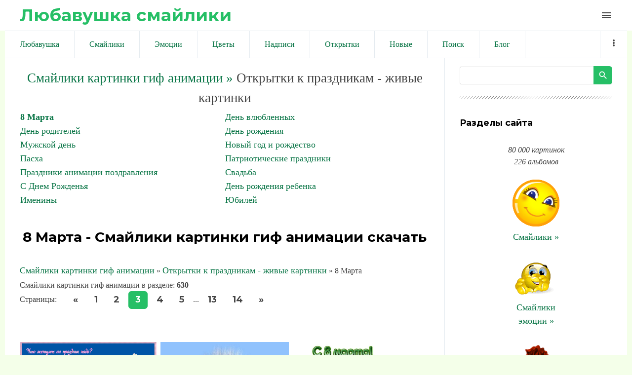

--- FILE ---
content_type: text/html; charset=UTF-8
request_url: https://liubavyshka.ru/photo/1/8_marta/47-3
body_size: 11281
content:
<!DOCTYPE html>
<html id="root">
<head>
<meta charset="utf-8">
 
 <title>Смайлики картинки гиф анимации: 8 Марта скачать</title>
 
 <meta name="viewport" content="width=device-width, initial-scale=1.0, maximum-scale=1.0, user-scalable=no"/>
 <link href="https://fonts.googleapis.com/css?family=Material+Icons|Montserrat:400,700|Roboto+Condensed:300,400,700&amp;subset=cyrillic,cyrillic-ext"
 rel="stylesheet">
 
 <link type="text/css" rel="StyleSheet" href="/.s/src/shop.css"/>
 <style>
 @font-face {
 font-family: "FontAwesome";
 font-style: normal;
 font-weight: normal;
 src: url("/.s/src/font/fontawesome-webfont.eot?#iefix&v=4.3.0") format("embedded-opentype"), url("/.s/src/font/fontawesome-webfont.woff2?v=4.3.0") format("woff2"), url("/.s/src/font/fontawesome-webfont.woff?v=4.3.0") format("woff"), url("/.s/src/font/fontawesome-webfont.ttf?v=4.3.0") format("truetype"), url("/.s/src/font/fontawesome-webfont.svg?v=4.3.0#fontawesomeregular") format("svg");
 }
 </style>
 
 <link type="text/css" rel="stylesheet" href="/_st/my.css" />
 
 

	<link rel="stylesheet" href="/.s/src/base.min.css" />
	<link rel="stylesheet" href="/.s/src/layer7.min.css" />

	<script src="/.s/src/jquery-1.12.4.min.js"></script>
	
	<script src="/.s/src/uwnd.min.js"></script>
<script>/* --- UCOZ-JS-INIT_CODE --- */
uShowLightboxPage = 0
/* --- UCOZ-JS-END --- */</script>

	<link rel="stylesheet" href="/.s/src/ulightbox/ulightbox.min.css" />
	<link rel="stylesheet" href="/.s/src/entriesList.css" />
	<link rel="stylesheet" href="/.s/src/photo.css" />
	<link rel="stylesheet" href="/.s/src/photopage.min.css" />
	<script src="/.s/src/ulightbox/ulightbox.min.js"></script>
	<script src="/.s/src/photopage.min.js"></script>
	<script>
/* --- UCOZ-JS-DATA --- */
window.uCoz = {"site":{"host":"liubavyshka.my1.ru","id":"5liubavyshka","domain":"liubavyshka.ru"},"language":"ru","sign":{"7252":"Предыдущий","7254":"Изменить размер","5255":"Помощник","7251":"Запрошенный контент не может быть загружен. Пожалуйста, попробуйте позже.","3125":"Закрыть","5458":"Следующий","7253":"Начать слайд-шоу","7287":"Перейти на страницу с фотографией."},"layerType":7,"country":"US","ssid":"032076364344405310032","module":"photo","uLightboxType":1};
/* --- UCOZ-JS-CODE --- */

		function eRateEntry(select, id, a = 65, mod = 'photo', mark = +select.value, path = '', ajax, soc) {
			if (mod == 'shop') { path = `/${ id }/edit`; ajax = 2; }
			( !!select ? confirm(select.selectedOptions[0].textContent.trim() + '?') : true )
			&& _uPostForm('', { type:'POST', url:'/' + mod + path, data:{ a, id, mark, mod, ajax, ...soc } });
		}
function getPhotoVars( ) {
			return {
				currentPage: 3,
				pageUrlMask: "/photo/1/8_marta/47-%p-0-0-4-0-0-%a",
				photoIds: {"2":null,"12":null,"8":null,"5":null,"9":null,"7":null,"14":null,"3":[88275,88260,88234,88207,88206,88200,88198,88196,88179,88176,88169,88168,88159,88157,88152,88130,88128,88121,88120,88119,88102,86339,86343,86344,88065,86358,86356,86377,86293,76014,86353,73961,69491,69489,69487,69486,69482,69481,69477,69475,69330,69322,69321,69318,69309,86297,86302,86374],"11":null,"6":null,"1":null,"13":null,"4":null,"10":null},
				photoUrls: {"11":null,"10":null,"4":null,"13":null,"1":null,"6":null,"3":[[88275,"/_ph/47/2/893158036.gif","/_ph/47/1/893158036.jpg"],[88260,"/_ph/47/2/157823068.jpg","/_ph/47/1/157823068.jpg"],[88234,"/_ph/47/2/390624690.jpg","/_ph/47/1/390624690.jpg"],[88207,"/_ph/47/2/424987571.jpg","/_ph/47/1/424987571.jpg"],[88206,"/_ph/47/2/837932802.jpg","/_ph/47/1/837932802.jpg"],[88200,"/_ph/47/2/293549229.gif","/_ph/47/1/293549229.jpg"],[88198,"/_ph/47/2/223821732.jpg","/_ph/47/1/223821732.jpg"],[88196,"/_ph/47/2/394908467.jpg","/_ph/47/1/394908467.jpg"],[88179,"/_ph/47/2/421071997.gif","/_ph/47/1/421071997.jpg"],[88176,"/_ph/47/2/990429113.jpg","/_ph/47/1/990429113.jpg"],[88169,"/_ph/47/2/35414935.gif","/_ph/47/1/35414935.jpg"],[88168,"/_ph/47/2/33775977.jpg","/_ph/47/1/33775977.jpg"],[88159,"/_ph/47/2/479772733.gif","/_ph/47/1/479772733.jpg"],[88157,"/_ph/47/2/916576480.gif","/_ph/47/1/916576480.jpg"],[88152,"/_ph/47/2/637960753.gif","/_ph/47/1/637960753.gif"],[88130,"/_ph/47/2/552617815.jpg","/_ph/47/1/552617815.jpg"],[88128,"/_ph/47/2/239721069.jpg","/_ph/47/1/239721069.jpg"],[88121,"/_ph/47/2/761572690.jpg","/_ph/47/1/761572690.jpg"],[88120,"/_ph/47/2/736968910.gif","/_ph/47/1/736968910.jpg"],[88119,"/_ph/47/2/190988660.jpg","/_ph/47/1/190988660.jpg"],[88102,"/_ph/47/2/339129968.gif","/_ph/47/1/339129968.jpg"],[86339,"/_ph/47/2/912840143.gif","/_ph/47/1/912840143.jpg"],[86343,"/_ph/47/2/605803608.gif","/_ph/47/1/605803608.jpg"],[86344,"/_ph/47/2/796374768.gif","/_ph/47/1/796374768.jpg"],[88065,"/_ph/47/2/36603012.gif","/_ph/47/1/36603012.jpg"],[86358,"/_ph/47/867039302.jpg","/_ph/47/1/867039302.jpg"],[86356,"/_ph/47/2/288590097.gif","/_ph/47/1/288590097.jpg"],[86377,"/_ph/47/2/350695389.gif","/_ph/47/1/350695389.jpg"],[86293,"/_ph/47/2/443624993.gif","/_ph/47/1/443624993.jpg"],[76014,"/_ph/47/2/780474622.gif","/_ph/47/1/780474622.jpg"],[86353,"/_ph/47/2/986985414.gif","/_ph/47/1/986985414.jpg"],[73961,"/_ph/47/2/762781298.jpg","/_ph/47/1/762781298.jpg"],[69491,"/_ph/47/2/151420210.gif","/_ph/47/1/151420210.jpg"],[69489,"/_ph/47/2/444668331.gif","/_ph/47/1/444668331.jpg"],[69487,"/_ph/47/2/554254655.gif","/_ph/47/1/554254655.jpg"],[69486,"/_ph/47/2/341145753.gif","/_ph/47/1/341145753.jpg"],[69482,"/_ph/47/2/823246156.gif","/_ph/47/1/823246156.jpg"],[69481,"/_ph/47/2/776100954.gif","/_ph/47/1/776100954.jpg"],[69477,"/_ph/47/2/608580160.gif","/_ph/47/1/608580160.jpg"],[69475,"/_ph/47/2/652874490.gif","/_ph/47/1/652874490.jpg"],[69330,"/_ph/47/2/902741634.png","/_ph/47/1/902741634.jpg"],[69322,"/_ph/47/2/863698142.png","/_ph/47/1/863698142.jpg"],[69321,"/_ph/47/2/12674932.png","/_ph/47/1/12674932.jpg"],[69318,"/_ph/47/2/470047992.png","/_ph/47/1/470047992.jpg"],[69309,"/_ph/47/2/808816666.png","/_ph/47/1/808816666.jpg"],[86297,"/_ph/47/2/217832181.gif","/_ph/47/1/217832181.jpg"],[86302,"/_ph/47/2/873242328.gif","/_ph/47/1/873242328.jpg"],[86374,"/_ph/47/2/60315780.gif","/_ph/47/1/60315780.jpg"]],"14":null,"7":null,"9":null,"5":null,"12":null,"2":null,"8":null},
			};
		}

		function checkPhotoPosition(urls, url ) {
			var r;
			$.each(urls, function(p, i ) {
				if ( i ) {
					if ( i[0][1] == url ) {
						r = [-1, p];
						return;
					} else if ( i[i.length-1][1] == url ) {
						r = [1, p];
						return;
					}
				}
			});
			return r;
		}

		window.photo.photoVars = getPhotoVars();
function loginPopupForm(params = {}) { new _uWnd('LF', ' ', -250, -100, { closeonesc:1, resize:1 }, { url:'/index/40' + (params.urlParams ? '?'+params.urlParams : '') }) }
window.photo.pagePhotoWidth = '700';
/* --- UCOZ-JS-END --- */
</script>

	<style>.UhideBlock{display:none; }
:where(:root){--pht-cols:3;--pht-img-width:300px;--pht-img-height:300px;}.ph-wrap,.ph-tc{ width:300px; height:300px; }
	.uphoto{ width:310px; }</style>
	<script type="text/javascript">new Image().src = "//counter.yadro.ru/hit;noadsru?r"+escape(document.referrer)+(screen&&";s"+screen.width+"*"+screen.height+"*"+(screen.colorDepth||screen.pixelDepth))+";u"+escape(document.URL)+";"+Date.now();</script>
</head>
<body class="main-page category">

<!--U1AHEADER1Z--><header> 

<link rel="apple-touch-icon" sizes="180x180" href="/apple-touch-icon.png">
<link rel="icon" type="image/png" sizes="32x32" href="/favicon-32x32.png">
<link rel="icon" type="image/png" sizes="16x16" href="/favicon-16x16.png">
<link rel="manifest" href="/site.webmanifest">
<meta name="msapplication-TileColor" content="#da532c">
<meta name="theme-color" content="#ffffff">


 <div class="wrapper">
 <div id="header">
 <div id="site-logo">
 <a href="https://liubavyshka.ru/"><!-- <logo> -->Любавушка смайлики<!-- </logo> --></a>
 </div>

 <div class="material-icons i_menu">menu</div>
 </div>
 </div>
 </div>
</header>



<div class="wrapper">
<div class="head-menu">
 
 
<!-- Yandex.RTB -->
<script>window.yaContextCb=window.yaContextCb||[]</script>
<script src="https://yandex.ru/ads/system/context.js" async></script>
 
<!-- Yandex.RTB R-A-17532084-2 -->
<script>
window.yaContextCb.push(() => {
 Ya.Context.AdvManager.render({
 "blockId": "R-A-17532084-2",
 "type": "fullscreen",
 "platform": "touch"
 })
})
</script>
 
<!-- Yandex.RTB R-A-17532084-3 -->
<script>
window.yaContextCb.push(() => {
 Ya.Context.AdvManager.render({
 "blockId": "R-A-17532084-3",
 "type": "fullscreen",
 "platform": "desktop"
 })
})
</script>
 
<!-- Yandex.RTB R-A-17532084-4 -->
<script>
window.yaContextCb.push(() => {
 Ya.Context.AdvManager.render({
 "blockId": "R-A-17532084-4",
 "type": "topAd"
 })
})
</script>
 
<!-- Yandex.RTB R-A-17532084-5 -->
<script>
window.yaContextCb.push(() => {
 Ya.Context.AdvManager.render({
 "blockId": "R-A-17532084-5",
 "type": "floorAd",
 "platform": "desktop"
 })
})
</script>
 
 


<script async src="//pagead2.googlesyndication.com/pagead/js/adsbygoogle.js"></script>
<script>
 (adsbygoogle = window.adsbygoogle || []).push({
 google_ad_client: "ca-pub-6386168867807423",
 enable_page_level_ads: true
 });
</script>
 

 
 
 <nav>
 <div id="catmenu">
 <!-- <sblock_nmenu> -->
<!-- <bc> --><div id="uNMenuDiv1" class="uMenuV"><ul class="uMenuRoot">
<li><a  href="/" ><span>Любавушка</span></a></li>
<li><a  href="/photo/88" ><span>Смайлики</span></a></li>
<li><a  href="/photo/78" ><span>Эмоции</span></a></li>
<li><a  href="/photo/110" ><span>Цветы</span></a></li>
<li><a  href="/photo/113" ><span>Надписи</span></a></li>
<li><a  href="/photo/225" ><span>Открытки</span></a></li>
<li><a  href="/photo/0-1-0-16-1" ><span>Новые</span></a></li>
<li><a  href="/search/смайлик" ><span>Поиск</span></a></li>
<li><a  href="/blog" ><span>Блог</span></a></li>
<li><a  href="/index/0-3" ><span>Обратная связь</span></a></li>
<li><a  href="/photo/18" ><span>Животные</span></a></li>
<li><a  href="/photo/22" ><span>Люди</span></a></li>
<li><a  href="/photo/16" ><span>Природа</span></a></li>
<li><a  href="/photo/45" ><span>Праздники</span></a></li>
<li><a  href="/photo/56" ><span>Предметы</span></a></li>
<li><a  href="/photo/67" ><span>Фантастика</span></a></li>
<li><a  href="/photo/170" ><span>Мультики</span></a></li></ul></div><!-- </bc> -->
<!-- </sblock_nmenu> -->
 <div class="clr"></div>
 </div>
 </nav>
 </div>
</div><!--/U1AHEADER1Z-->

<div class="main-wrapper wrapper">
 <div id="casing">
 
 <!-- <middle> -->
 <div id="content"
 >
 <section class="module-photo"><!-- <body> -->
 
 
 
 <!-- informer >
<div align="center" class="picture100">
<script type="text/javascript" src="//files1111.my1.ru/informer/11"></script>
</div>
 informer --> 
 
 

 
 
 <!--
<div align=center><script async src="//pagead2.googlesyndication.com/pagead/js/adsbygoogle.js"></script>
 NetBoard 
<ins class="adsbygoogle"
 style="display:inline-block;width:580px;height:400px"
 data-ad-client="ca-pub-6386168867807423"
 data-ad-slot="6056165881"></ins>
<script>
(adsbygoogle = window.adsbygoogle || []).push({});
</script></div>-->
 

<div align=center style="font-size:20pt"><a style="font-size:20pt" href="https://liubavyshka.ru/"><!--<s5176>-->Смайлики картинки гиф анимации<!--</s>--> &raquo;</a> Открытки к праздникам - живые картинки</div>
<table border="0" cellspacing="1" cellpadding="0" width="100%" class="catsTable"><tr>
					<td style="width:50%" class="catsTd" valign="top" id="cid47">
						<a href="/photo/1/8_marta/47" class="catNameActive">8 Марта</a>  
					</td>
					<td style="width:50%" class="catsTd" valign="top" id="cid51">
						<a href="/photo/1/den_vljublennykh/51" class="catName">День влюбленных</a>  
					</td></tr><tr>
					<td style="width:50%" class="catsTd" valign="top" id="cid52">
						<a href="/photo/1/1/52" class="catName">День родителей</a>  
					</td>
					<td style="width:50%" class="catsTd" valign="top" id="cid49">
						<a href="/photo/1/den_rozhdenija/49" class="catName">День рождения</a>  
					</td></tr><tr>
					<td style="width:50%" class="catsTd" valign="top" id="cid53">
						<a href="/photo/1/muzhskoj_den/53" class="catName">Мужской день</a>  
					</td>
					<td style="width:50%" class="catsTd" valign="top" id="cid46">
						<a href="/photo/1/1/46" class="catName">Новый год и рождество</a>  
					</td></tr><tr>
					<td style="width:50%" class="catsTd" valign="top" id="cid48">
						<a href="/photo/1/paskha/48" class="catName">Пасха</a>  
					</td>
					<td style="width:50%" class="catsTd" valign="top" id="cid54">
						<a href="/photo/1/patrioticheskie_prazdniki/54" class="catName">Патриотические праздники</a>  
					</td></tr><tr>
					<td style="width:50%" class="catsTd" valign="top" id="cid10">
						<a href="/photo/1/1/10" class="catName">Праздники анимации поздравления</a>  
					</td>
					<td style="width:50%" class="catsTd" valign="top" id="cid50">
						<a href="/photo/1/1/50" class="catName">Свадьба</a>  
					</td></tr><tr>
					<td style="width:50%" class="catsTd" valign="top" id="cid239">
						<a href="/photo/1/s_dnem_rozhdenja/239" class="catName">С Днем Рожденья</a>  
					</td>
					<td style="width:50%" class="catsTd" valign="top" id="cid246">
						<a href="/photo/1/den_rozhdenija_rebenka/246" class="catName">День рождения ребенка</a>  
					</td></tr><tr>
					<td style="width:50%" class="catsTd" valign="top" id="cid244">
						<a href="/photo/1/imeniny/244" class="catName">Именины</a>  
					</td>
					<td style="width:50%" class="catsTd" valign="top" id="cid245">
						<a href="/photo/1/jubilej/245" class="catName">Юбилей</a>  
					</td></tr></table><br>


 
<meta name="keywords" content="Смайлики, картинки, гиф, анимации">
<meta name="description" content="8 Марта. Смайлики картинки гиф анимации скачать">
<meta property="og:title" content="8 Марта" /><meta property="og:description" content="8 Марта" />
<div align="center"><h1 class="photo-etitle">8 Марта - Смайлики картинки гиф анимации скачать</h1></div> <br>
 
<!--
<meta name="robots" content="noindex" />
 -->
 
 
<!--<div align="center">
<script async src="//pagead2.googlesyndication.com/pagead/js/adsbygoogle.js"></script>
 Large Rectangle display 
<ins class="adsbygoogle"
 style="display:inline-block;width:336px;height:280px"
 data-ad-client="ca-pub-6386168867807423"
 data-ad-slot="2877610680"></ins>
<script>
(adsbygoogle = window.adsbygoogle || []).push({});
</script>
</div><br>-->
 
 

 
 

 
 
<div class="breadcrumbs-wrapper">
<div class="breadcrumbs"><a href="https://liubavyshka.ru/"><!--<s5176>-->Смайлики картинки гиф анимации<!--</s>--></a> &raquo; <a href="/photo/1/45">Открытки к праздникам - живые картинки</a> &raquo; 8 Марта</div>
</div>
 
 
 
<div class="items-stat-wrapper">
 
 <div class="items-stat"><!--<s5226>-->Смайлики картинки гиф анимации в разделе<!--</s>-->: <b>630</b></div>
 <div class="paging-wrapper-top"><!--<s3015>-->Страницы<!--</s>-->: <span class="pagesBlockuz1"><a class="swchItem swchItem-prev" href="/photo/1/8_marta/47-2"  onclick="spages(2, '4', this); return false;" ><span>&laquo;</span></a> <a class="swchItem" href="/photo/1/8_marta/47"  onclick="spages(1, '4', this); return false;" ><span>1</span></a> <a class="swchItem" href="/photo/1/8_marta/47-2"  onclick="spages(2, '4', this); return false;" ><span>2</span></a> <b class="swchItemA"><span>3</span></b> <a class="swchItem" href="/photo/1/8_marta/47-4"  onclick="spages(4, '4', this); return false;" ><span>4</span></a> <a class="swchItem" href="/photo/1/8_marta/47-5"  onclick="spages(5, '4', this); return false;" ><span>5</span></a> <span class="swchItemDots"><span>...</span></span> <a class="swchItem" href="/photo/1/8_marta/47-13"  onclick="spages(13, '4', this); return false;" ><span>13</span></a> <a class="swchItem" href="/photo/1/8_marta/47-14"  onclick="spages(14, '4', this); return false;" ><span>14</span></a>  <a class="swchItem swchItem-next" href="/photo/1/8_marta/47-4"  onclick="spages(4, '4', this); return false;" ><span>&raquo;</span></a></span></div>
</div><hr />

 
 
<!-- Yandex.RTB R-A-17532084-1 -->
<div id="yandex_rtb_R-A-17532084-1"></div>
<script>
window.yaContextCb.push(() => {
 Ya.Context.AdvManager.render({
 "blockId": "R-A-17532084-1",
 "renderTo": "yandex_rtb_R-A-17532084-1"
 })
})
</script>
 
 
 
<script>
			function spages(p, s, link ) {
				if ( 1) return !!location.assign(link.href)
				ajaxPageController.showLoader()
				_uPostForm('', { url:link.attributes.href.value, data:{ ajax:Date.now() } } )
			}

			function ssorts(p, cu, seo ) {
				if ( 1 ) {
					if ( seo && seo == 1 ) {
						let url = new URLSearchParams(location.search);
						url.set('sort', p);

						location.assign([ cu, '?', url.toString().replace(/=$/, '') ].join(''));
						return;
					}

					document.location.href=''+atob('L3Bob3RvLw==')+'1/8_marta/47-1-0-0-'+p+'';
					return;
				}
				ajaxPageController.showLoader();
				_uPostForm('', { url:''+atob('L3Bob3RvLw==')+'1/8_marta/47-1-0-0-'+p+'-0-0-'+Math.floor(Math.random()*1e5) });
			}

			// function sfltrs
			</script>
			<div id="allEntries"><ul class="allEntriesTable u-ecc-3" id="uEntriesList" page="3"><li class="phtTdMain uEntryWrap" prev="2"><div id="entryID88275" class="entryBlock"><br><br>
<div align="center" class="picture100">
<a title="Открытки. 8 марта! Стихи-пожелания! Цветы для тебя!" href="/photo/1/8_marta/otkrytki_8_marta_stikhi_pozhelanija_cvety_dlja_tebja/47-0-88275">
<img alt="Открытки. 8 марта! Стихи-пожелания! Цветы для тебя!" src=/_ph/47/2/893158036.gif>
<meta property="og:image" content="/_ph/47/2/893158036.gif" />
</a>
</div>
<br><br></div></li><li class="phtTdMain uEntryWrap"><div id="entryID88260" class="entryBlock"><br><br>
<div align="center" class="picture100">
<a title="Открытки. 8 марта! Птичка с цветами!" href="/photo/1/8_marta/otkrytki_8_marta_ptichka_s_cvetami/47-0-88260">
<img alt="Открытки. 8 марта! Птичка с цветами!" src=/_ph/47/2/157823068.jpg>
<meta property="og:image" content="/_ph/47/2/157823068.jpg" />
</a>
</div>
<br><br></div></li><li class="phtTdMain uEntryWrap"><div id="entryID88234" class="entryBlock"><br><br>
<div align="center" class="picture100">
<a title="Открытка. 8 марта!  Стихи. Прекрасного настроения!" href="/photo/1/8_marta/otkrytka_8_marta_stikhi_prekrasnogo_nastroenija/47-0-88234">
<img alt="Открытка. 8 марта!  Стихи. Прекрасного настроения!" src=/_ph/47/2/390624690.jpg>
<meta property="og:image" content="/_ph/47/2/390624690.jpg" />
</a>
</div>
<br><br></div></li><li class="phtTdMain uEntryWrap"><div id="entryID88207" class="entryBlock"><br><br>
<div align="center" class="picture100">
<a title="Открытка. С 8 марта! Белочка с цветами" href="/photo/1/8_marta/otkrytka_s_8_marta_belochka_s_cvetami/47-0-88207">
<img alt="Открытка. С 8 марта! Белочка с цветами" src=/_ph/47/2/424987571.jpg>
<meta property="og:image" content="/_ph/47/2/424987571.jpg" />
</a>
</div>
<br><br></div></li><li class="phtTdMain uEntryWrap"><div id="entryID88206" class="entryBlock"><br><br>
<div align="center" class="picture100">
<a title="Открытка. С 8 марта!  Птица счастья будет моей!" href="/photo/1/8_marta/otkrytka_s_8_marta_ptica_schastja_budet_moej/47-0-88206">
<img alt="Открытка. С 8 марта!  Птица счастья будет моей!" src=/_ph/47/2/837932802.jpg>
<meta property="og:image" content="/_ph/47/2/837932802.jpg" />
</a>
</div>
<br><br></div></li><li class="phtTdMain uEntryWrap"><div id="entryID88200" class="entryBlock"><br><br>
<div align="center" class="picture100">
<a title="Открытки. Любимой внучке в день 8 марта! Лисичка с цветами!" href="/photo/1/8_marta/otkrytki_ljubimoj_vnuchke_v_den_8_marta_lisichka_s_cvetami/47-0-88200">
<img alt="Открытки. Любимой внучке в день 8 марта! Лисичка с цветами!" src=/_ph/47/2/293549229.gif>
<meta property="og:image" content="/_ph/47/2/293549229.gif" />
</a>
</div>
<br><br></div></li><li class="phtTdMain uEntryWrap"><div id="entryID88198" class="entryBlock"><br><br>
<div align="center" class="picture100">
<a title="Открытки.  С Днем 8 марта! Здоровья, счастья, любви" href="/photo/1/8_marta/otkrytki_s_dnem_8_marta_zdorovja_schastja_ljubvi/47-0-88198">
<img alt="Открытки.  С Днем 8 марта! Здоровья, счастья, любви" src=/_ph/47/2/223821732.jpg>
<meta property="og:image" content="/_ph/47/2/223821732.jpg" />
</a>
</div>
<br><br></div></li><li class="phtTdMain uEntryWrap"><div id="entryID88196" class="entryBlock"><br><br>
<div align="center" class="picture100">
<a title="Открытка. С наступающим 8 марта! Добра, тепла" href="/photo/1/8_marta/otkrytka_s_nastupajushhim_8_marta_dobra_tepla/47-0-88196">
<img alt="Открытка. С наступающим 8 марта! Добра, тепла" src=/_ph/47/2/394908467.jpg>
<meta property="og:image" content="/_ph/47/2/394908467.jpg" />
</a>
</div>
<br><br></div></li><li class="phtTdMain uEntryWrap"><div id="entryID88179" class="entryBlock"><br><br>
<div align="center" class="picture100">
<a title="8 марта! Восьмерка из ромашек" href="/photo/1/8_marta/8_marta_vosmerka_iz_romashek/47-0-88179">
<img alt="8 марта! Восьмерка из ромашек" src=/_ph/47/2/421071997.gif>
<meta property="og:image" content="/_ph/47/2/421071997.gif" />
</a>
</div>
<br><br></div></li><li class="phtTdMain uEntryWrap"><div id="entryID88176" class="entryBlock"><br><br>
<div align="center" class="picture100">
<a title="Цветы к 8 марта Подснежники на синем фоне" href="/photo/1/8_marta/cvety_k_8_marta_podsnezhniki_na_sinem_fone/47-0-88176">
<img alt="Цветы к 8 марта Подснежники на синем фоне" src=/_ph/47/2/990429113.jpg>
<meta property="og:image" content="/_ph/47/2/990429113.jpg" />
</a>
</div>
<br><br></div></li><li class="phtTdMain uEntryWrap"><div id="entryID88169" class="entryBlock"><br><br>
<div align="center" class="picture100">
<a title="С 8 марта! Весна приходит" href="/photo/1/8_marta/s_8_marta_vesna_prikhodit/47-0-88169">
<img alt="С 8 марта! Весна приходит" src=/_ph/47/2/35414935.gif>
<meta property="og:image" content="/_ph/47/2/35414935.gif" />
</a>
</div>
<br><br></div></li><li class="phtTdMain uEntryWrap"><div id="entryID88168" class="entryBlock"><br><br>
<div align="center" class="picture100">
<a title="Привітання з 8 березня" href="/photo/1/8_marta/privitannja_z_8_bereznja/47-0-88168">
<img alt="Привітання з 8 березня" src=/_ph/47/2/33775977.jpg>
<meta property="og:image" content="/_ph/47/2/33775977.jpg" />
</a>
</div>
<br><br></div></li><li class="phtTdMain uEntryWrap"><div id="entryID88159" class="entryBlock"><br><br>
<div align="center" class="picture100">
<a title="Поздравляю с 8 марта! Поцелуи-сердечки" href="/photo/1/8_marta/pozdravljaju_s_8_marta_pocelui_serdechki/47-0-88159">
<img alt="Поздравляю с 8 марта! Поцелуи-сердечки" src=/_ph/47/2/479772733.gif>
<meta property="og:image" content="/_ph/47/2/479772733.gif" />
</a>
</div>
<br><br></div></li><li class="phtTdMain uEntryWrap"><div id="entryID88157" class="entryBlock"><br><br>
<div align="center" class="picture100">
<a title="Поздравляю с 8 марта! Мужчина дарит цветы" href="/photo/1/8_marta/pozdravljaju_s_8_marta_muzhchina_darit_cvety/47-0-88157">
<img alt="Поздравляю с 8 марта! Мужчина дарит цветы" src=/_ph/47/2/916576480.gif>
<meta property="og:image" content="/_ph/47/2/916576480.gif" />
</a>
</div>
<br><br></div></li><li class="phtTdMain uEntryWrap"><div id="entryID88152" class="entryBlock"><br><br>
<div align="center" class="picture100">
<a title="Поздравляю с 8 марта! Бабочка у цветка" href="/photo/1/8_marta/pozdravljaju_s_8_marta_babochka_u_cvetka/47-0-88152">
<img alt="Поздравляю с 8 марта! Бабочка у цветка" src=/_ph/47/2/637960753.gif>
<meta property="og:image" content="/_ph/47/2/637960753.gif" />
</a>
</div>
<br><br></div></li><li class="phtTdMain uEntryWrap"><div id="entryID88130" class="entryBlock"><br><br>
<div align="center" class="picture100">
<a title="Открытки. С  8 марта! Счастья, любви, красоты, мира!" href="/photo/1/8_marta/otkrytki_s_8_marta_schastja_ljubvi_krasoty_mira/47-0-88130">
<img alt="Открытки. С  8 марта! Счастья, любви, красоты, мира!" src=/_ph/47/2/552617815.jpg>
<meta property="og:image" content="/_ph/47/2/552617815.jpg" />
</a>
</div>
<br><br></div></li><li class="phtTdMain uEntryWrap"><div id="entryID88128" class="entryBlock"><br><br>
<div align="center" class="picture100">
<a title="Открытки. С  8 марта! Пусть сбудутся мечты!" href="/photo/1/8_marta/otkrytki_s_8_marta_pust_sbudutsja_mechty/47-0-88128">
<img alt="Открытки. С  8 марта! Пусть сбудутся мечты!" src=/_ph/47/2/239721069.jpg>
<meta property="og:image" content="/_ph/47/2/239721069.jpg" />
</a>
</div>
<br><br></div></li><li class="phtTdMain uEntryWrap"><div id="entryID88121" class="entryBlock"><br><br>
<div align="center" class="picture100">
<a title="Открытки. С  8 марта! Кот с цветами!" href="/photo/1/8_marta/otkrytki_s_8_marta_kot_s_cvetami/47-0-88121">
<img alt="Открытки. С  8 марта! Кот с цветами!" src=/_ph/47/2/761572690.jpg>
<meta property="og:image" content="/_ph/47/2/761572690.jpg" />
</a>
</div>
<br><br></div></li><li class="phtTdMain uEntryWrap"><div id="entryID88120" class="entryBlock"><br><br>
<div align="center" class="picture100">
<a title="Открытки. С  8 марта! Корзина с тюльпанами!" href="/photo/1/8_marta/otkrytki_s_8_marta_korzina_s_tjulpanami/47-0-88120">
<img alt="Открытки. С  8 марта! Корзина с тюльпанами!" src=/_ph/47/2/736968910.gif>
<meta property="og:image" content="/_ph/47/2/736968910.gif" />
</a>
</div>
<br><br></div></li><li class="phtTdMain uEntryWrap"><div id="entryID88119" class="entryBlock"><br><br>
<div align="center" class="picture100">
<a title="Открытки. С  8 марта! Корзина подснежников для тебя" href="/photo/1/8_marta/otkrytki_s_8_marta_korzina_podsnezhnikov_dlja_tebja/47-0-88119">
<img alt="Открытки. С  8 марта! Корзина подснежников для тебя" src=/_ph/47/2/190988660.jpg>
<meta property="og:image" content="/_ph/47/2/190988660.jpg" />
</a>
</div>
<br><br></div></li><li class="phtTdMain uEntryWrap"><div id="entryID88102" class="entryBlock"><br><br>
<div align="center" class="picture100">
<a title="Открытки. С праздником 8 марта, милые дамы!" href="/photo/1/8_marta/otkrytki_s_prazdnikom_8_marta_milye_damy/47-0-88102">
<img alt="Открытки. С праздником 8 марта, милые дамы!" src=/_ph/47/2/339129968.gif>
<meta property="og:image" content="/_ph/47/2/339129968.gif" />
</a>
</div>
<br><br></div></li><li class="phtTdMain uEntryWrap"><div id="entryID86339" class="entryBlock"><br><br>
<div align="center" class="picture100">
<a title="Открыточка к 8 марта" href="/photo/1/8_marta/otkrytochka_k_8_marta/47-0-86339">
<img alt="Открыточка к 8 марта" src=/_ph/47/2/912840143.gif>
<meta property="og:image" content="/_ph/47/2/912840143.gif" />
</a>
</div>
<br><br></div></li><li class="phtTdMain uEntryWrap"><div id="entryID86343" class="entryBlock"><br><br>
<div align="center" class="picture100">
<a title="Поздравляю с 8 Марта" href="/photo/1/8_marta/pozdravljaju_s_8_marta/47-0-86343">
<img alt="Поздравляю с 8 Марта" src=/_ph/47/2/605803608.gif>
<meta property="og:image" content="/_ph/47/2/605803608.gif" />
</a>
</div>
<br><br></div></li><li class="phtTdMain uEntryWrap"><div id="entryID86344" class="entryBlock"><br><br>
<div align="center" class="picture100">
<a title="Поцелуй и подарки от мужчины в 8 Марта" href="/photo/1/8_marta/poceluj_i_podarki_ot_muzhchiny_v_8_marta/47-0-86344">
<img alt="Поцелуй и подарки от мужчины в 8 Марта" src=/_ph/47/2/796374768.gif>
<meta property="og:image" content="/_ph/47/2/796374768.gif" />
</a>
</div>
<br><br></div></li><li class="phtTdMain uEntryWrap"><div id="entryID88065" class="entryBlock"><br><br>
<div align="center" class="picture100">
<a title="Открытка. 8 марта! от сына мамочке. Стихи" href="/photo/1/8_marta/otkrytka_8_marta_ot_syna_mamochke_stikhi/47-0-88065">
<img alt="Открытка. 8 марта! от сына мамочке. Стихи" src=/_ph/47/2/36603012.gif>
<meta property="og:image" content="/_ph/47/2/36603012.gif" />
</a>
</div>
<br><br></div></li><li class="phtTdMain uEntryWrap"><div id="entryID86358" class="entryBlock"><br><br>
<div align="center" class="picture100">
<a title="8 марта. Я весь твой" href="/photo/1/8_marta/8_marta_ja_ves_tvoj/47-0-86358">
<img alt="8 марта. Я весь твой" src=/_ph/47/867039302.jpg>
<meta property="og:image" content="/_ph/47/867039302.jpg" />
</a>
</div>
<br><br></div></li><li class="phtTdMain uEntryWrap"><div id="entryID86356" class="entryBlock"><br><br>
<div align="center" class="picture100">
<a title="С праздником" href="/photo/1/8_marta/s_prazdnikom/47-0-86356">
<img alt="С праздником" src=/_ph/47/2/288590097.gif>
<meta property="og:image" content="/_ph/47/2/288590097.gif" />
</a>
</div>
<br><br></div></li><li class="phtTdMain uEntryWrap"><div id="entryID86377" class="entryBlock"><br><br>
<div align="center" class="picture100">
<a title="Мужчины хозяйничают 8 марта" href="/photo/1/8_marta/muzhchiny_khozjajnichajut_8_marta/47-0-86377">
<img alt="Мужчины хозяйничают 8 марта" src=/_ph/47/2/350695389.gif>
<meta property="og:image" content="/_ph/47/2/350695389.gif" />
</a>
</div>
<br><br></div></li><li class="phtTdMain uEntryWrap"><div id="entryID86293" class="entryBlock"><br><br>
<div align="center" class="picture100">
<a title="8 марта с подснежниками" href="/photo/1/8_marta/8_marta_s_podsnezhnikami/47-0-86293">
<img alt="8 марта с подснежниками" src=/_ph/47/2/443624993.gif>
<meta property="og:image" content="/_ph/47/2/443624993.gif" />
</a>
</div>
<br><br></div></li><li class="phtTdMain uEntryWrap"><div id="entryID76014" class="entryBlock"><br><br>
<div align="center" class="picture100">
<a title="Красивый подарок" href="/photo/1/8_marta/krasivyj_podarok/47-0-76014">
<img alt="Красивый подарок" src=/_ph/47/2/780474622.gif>
<meta property="og:image" content="/_ph/47/2/780474622.gif" />
</a>
</div>
<br><br></div></li><li class="phtTdMain uEntryWrap"><div id="entryID86353" class="entryBlock"><br><br>
<div align="center" class="picture100">
<a title="С праздником любимой" href="/photo/1/8_marta/s_prazdnikom_ljubimoj/47-0-86353">
<img alt="С праздником любимой" src=/_ph/47/2/986985414.gif>
<meta property="og:image" content="/_ph/47/2/986985414.gif" />
</a>
</div>
<br><br></div></li><li class="phtTdMain uEntryWrap"><div id="entryID73961" class="entryBlock"><br><br>
<div align="center" class="picture100">
<a title="С 8 Марта! Розы красные" href="/photo/1/8_marta/s_8_marta_rozy_krasnye/47-0-73961">
<img alt="С 8 Марта! Розы красные" src=/_ph/47/2/762781298.jpg>
<meta property="og:image" content="/_ph/47/2/762781298.jpg" />
</a>
</div>
<br><br></div></li><li class="phtTdMain uEntryWrap"><div id="entryID69491" class="entryBlock"><br><br>
<div align="center" class="picture100">
<a title="Цветок яблони" href="/photo/1/8_marta/cvetok_jabloni/47-0-69491">
<img alt="Цветок яблони" src=/_ph/47/2/151420210.gif>
<meta property="og:image" content="/_ph/47/2/151420210.gif" />
</a>
</div>
<br><br></div></li><li class="phtTdMain uEntryWrap"><div id="entryID69489" class="entryBlock"><br><br>
<div align="center" class="picture100">
<a title="Луговые цветы" href="/photo/1/8_marta/lugovye_cvety/47-0-69489">
<img alt="Луговые цветы" src=/_ph/47/2/444668331.gif>
<meta property="og:image" content="/_ph/47/2/444668331.gif" />
</a>
</div>
<br><br></div></li><li class="phtTdMain uEntryWrap"><div id="entryID69487" class="entryBlock"><br><br>
<div align="center" class="picture100">
<a title="Ромашки в блеске" href="/photo/1/8_marta/romashki_v_bleske/47-0-69487">
<img alt="Ромашки в блеске" src=/_ph/47/2/554254655.gif>
<meta property="og:image" content="/_ph/47/2/554254655.gif" />
</a>
</div>
<br><br></div></li><li class="phtTdMain uEntryWrap"><div id="entryID69486" class="entryBlock"><br><br>
<div align="center" class="picture100">
<a title="Живые цветы" href="/photo/1/8_marta/zhivye_cvety/47-0-69486">
<img alt="Живые цветы" src=/_ph/47/2/341145753.gif>
<meta property="og:image" content="/_ph/47/2/341145753.gif" />
</a>
</div>
<br><br></div></li><li class="phtTdMain uEntryWrap"><div id="entryID69482" class="entryBlock"><br><br>
<div align="center" class="picture100">
<a title="Анимационные цветы" href="/photo/1/8_marta/animacionnye_cvety/47-0-69482">
<img alt="Анимационные цветы" src=/_ph/47/2/823246156.gif>
<meta property="og:image" content="/_ph/47/2/823246156.gif" />
</a>
</div>
<br><br></div></li><li class="phtTdMain uEntryWrap"><div id="entryID69481" class="entryBlock"><br><br>
<div align="center" class="picture100">
<a title="Корзина с цветами" href="/photo/1/8_marta/korzina_s_cvetami/47-0-69481">
<img alt="Корзина с цветами" src=/_ph/47/2/776100954.gif>
<meta property="og:image" content="/_ph/47/2/776100954.gif" />
</a>
</div>
<br><br></div></li><li class="phtTdMain uEntryWrap"><div id="entryID69477" class="entryBlock"><br><br>
<div align="center" class="picture100">
<a title="Красивая роза в отражении воды" href="/photo/1/8_marta/krasivaja_roza_v_otrazhenii_vody/47-0-69477">
<img alt="Красивая роза в отражении воды" src=/_ph/47/2/608580160.gif>
<meta property="og:image" content="/_ph/47/2/608580160.gif" />
</a>
</div>
<br><br></div></li><li class="phtTdMain uEntryWrap"><div id="entryID69475" class="entryBlock"><br><br>
<div align="center" class="picture100">
<a title="Фиолетовая роза" href="/photo/1/8_marta/fioletovaja_roza/47-0-69475">
<img alt="Фиолетовая роза" src=/_ph/47/2/652874490.gif>
<meta property="og:image" content="/_ph/47/2/652874490.gif" />
</a>
</div>
<br><br></div></li><li class="phtTdMain uEntryWrap"><div id="entryID69330" class="entryBlock"><br><br>
<div align="center" class="picture100">
<a title="Сирень к 8 Марта" href="/photo/1/8_marta/siren_k_8_marta/47-0-69330">
<img alt="Сирень к 8 Марта" src=/_ph/47/2/902741634.png>
<meta property="og:image" content="/_ph/47/2/902741634.png" />
</a>
</div>
<br><br></div></li><li class="phtTdMain uEntryWrap"><div id="entryID69322" class="entryBlock"><br><br>
<div align="center" class="picture100">
<a title="Лилия для любимой" href="/photo/1/8_marta/lilija_dlja_ljubimoj/47-0-69322">
<img alt="Лилия для любимой" src=/_ph/47/2/863698142.png>
<meta property="og:image" content="/_ph/47/2/863698142.png" />
</a>
</div>
<br><br></div></li><li class="phtTdMain uEntryWrap"><div id="entryID69321" class="entryBlock"><br><br>
<div align="center" class="picture100">
<a title="Зеленая веточка с бантиком к 8 Марта" href="/photo/1/8_marta/zelenaja_vetochka_s_bantikom_k_8_marta/47-0-69321">
<img alt="Зеленая веточка с бантиком к 8 Марта" src=/_ph/47/2/12674932.png>
<meta property="og:image" content="/_ph/47/2/12674932.png" />
</a>
</div>
<br><br></div></li><li class="phtTdMain uEntryWrap"><div id="entryID69318" class="entryBlock"><br><br>
<div align="center" class="picture100">
<a title="Георгины к 8 марта" href="/photo/1/8_marta/georginy_k_8_marta/47-0-69318">
<img alt="Георгины к 8 марта" src=/_ph/47/2/470047992.png>
<meta property="og:image" content="/_ph/47/2/470047992.png" />
</a>
</div>
<br><br></div></li><li class="phtTdMain uEntryWrap"><div id="entryID69309" class="entryBlock"><br><br>
<div align="center" class="picture100">
<a title="8 марта из цветов" href="/photo/1/8_marta/8_marta_iz_cvetov/47-0-69309">
<img alt="8 марта из цветов" src=/_ph/47/2/808816666.png>
<meta property="og:image" content="/_ph/47/2/808816666.png" />
</a>
</div>
<br><br></div></li><li class="phtTdMain uEntryWrap"><div id="entryID86297" class="entryBlock"><br><br>
<div align="center" class="picture100">
<a title="Девочка в кепи 8 Марта" href="/photo/1/8_marta/devochka_v_kepi_8_marta/47-0-86297">
<img alt="Девочка в кепи 8 Марта" src=/_ph/47/2/217832181.gif>
<meta property="og:image" content="/_ph/47/2/217832181.gif" />
</a>
</div>
<br><br></div></li><li class="phtTdMain uEntryWrap"><div id="entryID86302" class="entryBlock"><br><br>
<div align="center" class="picture100">
<a title="С 8 марта" href="/photo/1/8_marta/s_8_marta/47-0-86302">
<img alt="С 8 марта" src=/_ph/47/2/873242328.gif>
<meta property="og:image" content="/_ph/47/2/873242328.gif" />
</a>
</div>
<br><br></div></li><li class="phtTdMain uEntryWrap" next="4"><div id="entryID86374" class="entryBlock"><br><br>
<div align="center" class="picture100">
<a title="Мужчина дарит тюльпаны к 8 марта" href="/photo/1/8_marta/muzhchina_darit_tjulpany_k_8_marta/47-0-86374">
<img alt="Мужчина дарит тюльпаны к 8 марта" src=/_ph/47/2/60315780.gif>
<meta property="og:image" content="/_ph/47/2/60315780.gif" />
</a>
</div>
<br><br></div></li></ul></div><hr/>
<div class="paging-wrapper-bottom"><span class="pagesBlockuz1"><a class="swchItem swchItem-prev" href="/photo/1/8_marta/47-2"  onclick="spages(2, '4', this); return false;" ><span>&laquo;</span></a> <a class="swchItem" href="/photo/1/8_marta/47"  onclick="spages(1, '4', this); return false;" ><span>1</span></a> <a class="swchItem" href="/photo/1/8_marta/47-2"  onclick="spages(2, '4', this); return false;" ><span>2</span></a> <b class="swchItemA"><span>3</span></b> <a class="swchItem" href="/photo/1/8_marta/47-4"  onclick="spages(4, '4', this); return false;" ><span>4</span></a> <a class="swchItem" href="/photo/1/8_marta/47-5"  onclick="spages(5, '4', this); return false;" ><span>5</span></a> <span class="swchItemDots"><span>...</span></span> <a class="swchItem" href="/photo/1/8_marta/47-13"  onclick="spages(13, '4', this); return false;" ><span>13</span></a> <a class="swchItem" href="/photo/1/8_marta/47-14"  onclick="spages(14, '4', this); return false;" ><span>14</span></a>  <a class="swchItem swchItem-next" href="/photo/1/8_marta/47-4"  onclick="spages(4, '4', this); return false;" ><span>&raquo;</span></a></span></div>
 

 
 

 
 
 
<!-- </body> --></section>
 </div>
 
 <aside>
 
 
 <section class="sidebox srch">
 <div class="inner">
		<div class="searchForm">
			<form onsubmit="this.sfSbm.disabled=true" method="get" style="margin:0" action="/search/">
				<div align="center" class="schQuery">
					<input type="text" name="q" maxlength="30" size="20" class="queryField" />
				</div>
				<div align="center" class="schBtn">
					<input type="submit" class="searchSbmFl" name="sfSbm" value="Найти" />
				</div>
				<input type="hidden" name="t" value="0">
			</form>
		</div></div>
 </section>
 
 <!--U1CLEFTER1Z--><!-- <block1> -->
<div class="sidebox">
 <div class="sidetitle"><span><!-- <bt> --><!--<s5204>-->Разделы сайта<!--</s>--><!-- </bt> --></span></div>
 <div class="inner">
 <!-- <bc> --><!--<s1546>-->
 

<div class="picture50" align="center">
<br><i>80 000 картинок<br> 226 альбомов</i> <br><br>
<a href=/photo/88 ><img src=/_ph/4/2/357458179.gif><br>Смайлики &raquo</a><br>

<br>
<a href=/photo/78 ><img src=/_ph/87/2/4134918.gif><br>Смайлики<br>эмоции &raquo</a><br>

<br>
<a href=/photo/110 ><img src=/_ph/2/2/524234702.gif><br>Анимации<br>цветы и сердечки &raquo</a><br>

<br>
<a href=/photo/113 ><img src=/_ph/114/2/569128399.gif><br>Надписи &raquo</a><br>

<br>
<a href=/photo/18 ><img src=/_ph/168/2/59468383.gif><br>Животные &raquo</a><br>

<br>
<a href=/photo/22 ><img src=/_ph/27/2/975697708.gif><br>Люди &raquo</a><br>

<br>
<a href=/photo/16 ><img src=/_ph/17/2/446979366.gif><br>Природа &raquo</a><br>

<br>
<a href=/photo/67 ><img src=/_ph/76/2/559024277.gif><br>Фантастика &raquo</a><br>

<br>
<a href=/photo/56 ><img src=/_ph/101/2/616843932.gif><br>Предметы &raquo</a><br>

<br>
<a href=/photo/45 ><img src=/_ph/54/2/239501991.gif><br>Праздники &raquo</a>

<br><br>
<a href=/photo/170 ><img src=/_ph/77/2/334832144.jpg><br>Мультфильмы<br>аниме и фильмы &raquo</a>

<br><br>
<a href=/photo/225 ><img src=/_ph/247/2/877010457.gif><br>Открытки<br>на каждый день &raquo</a><br>
<br>
<a href=/photo/45 ><img src=/_ph/46/2/598174152.gif><br>Открытки к праздникам &raquo</a><br>
<br>

<b>
</b></u> 


 
 
 <!--</s>--><!-- </bc> -->
 </div>
 <div class="clr"></div>
 </div>
<!-- </block1> -->

<!-- <block6> -->

<div class="sidebox">
 <div class="sidetitle"><span><!-- <bt> --><!--<s5158>-->Регистрация<!--</s>--><!-- </bt> --></span></div>
 <div class="inner">
 <!-- <bc> -->
 
<div align="center"><table style="text-align:center;">
<tr style="text-align:center;"><td>
<a href="/index/1"><button>Войти</button></a> 
</td><td> 
 <td>
<a href="/index/3"><button>Присоединиться</button></a> 
</td></tr></table></div>
 
 <!-- </bc> -->
 </div>
 <div class="clr"></div>
 </div>

<!-- </block6> -->
 
 
 
<!-- <block3> -->
<div class="sidebox">
 <div class="sidetitle"><span><!-- <bt> --><!--<s5204>-->Рекомендуем<!--</s>--><!-- </bt> --></span></div>
 <div class="inner">
 <!-- <bc> --><!--<s1546>-->

<!-- informer -->
<div align="center" class="picture100">
<script type="text/javascript" src="//files1111.my1.ru/informer/11"></script>
</div>
<!-- informer --> 
 
 <!--</s>--><!-- </bc> -->
 </div>
 <div class="clr"></div>
 </div>
<!-- </block3> --><!--/U1CLEFTER1Z-->
 </div>
 </aside>
 
 <!-- </middle> -->
 <div class="clr"></div>
 
</div>
</div>

<!--U1BFOOTER1Z--><footer>
 <div id="footer">
 
<div align="center">
<script async src="//pagead2.googlesyndication.com/pagead/js/adsbygoogle.js"></script>
<ins class="adsbygoogle"
 style="display:block"
 data-ad-format="autorelaxed"
 data-ad-client="ca-pub-6386168867807423"
 data-ad-slot="3473039887"></ins>
<script>
 (adsbygoogle = window.adsbygoogle || []).push({});
</script>
</div> 
 
 <div class="wrapper">
 <div class="foot-l">
 
 <div><!-- <copy> -->Смайлики картинки гиф анимации скачать https://liubavyshka.ru/ © 2026<!-- </copy> --></div>
 <div>Новое: <a style="font-size:12pt" href="https://liubavyshka.ru/photo/1/1/s_1_aprelja_oduvanchiki_i_rebenok/10-0-88931"> С 1 апреля! ... </a> |&nbsp<a style="font-size:12pt" href="https://liubavyshka.ru/photo/1/1/s_1_aprelja_ne_popadis/10-0-88928"> С 1 апреля! ... </a> |&nbsp<a style="font-size:12pt" href="https://liubavyshka.ru/photo/1/1/s_dnem_smekha_ulybok_zadora_i_schastja/10-0-88801"> С Днем Смеха... </a> |&nbsp <a style="font-size:12pt" href="https://liubavyshka.ru/blog/-1-0-741"></a>&nbsp <!-- "' --><span class="pbmupxB9">Хостинг от <a href="https://www.ucoz.ru/">uCoz</a></span></div>
 <div></div>
 </div>
 <div class="foot-r">
 
 <script type="text/javascript">
 var _gaq = _gaq || [];
 _gaq.push(['_setAccount', 'UA-40606420-1']);
 _gaq.push(['_trackPageview']);
 (function() {
 var ga = document.createElement('script'); ga.type = 'text/javascript'; ga.async = true;
 ga.src = ('https:' == document.location.protocol ? 'https://ssl' : 'http://www') + '.google-analytics.com/ga.js';
 var s = document.getElementsByTagName('script')[0]; s.parentNode.insertBefore(ga, s);
 })();
</script>
 
<!-- Yandex.Metrika informer --><!--<a href="/go?//metrika.yandex.ru/stat/?id=21104731&amp;from=informer" target="_blank" rel="nofollow">--><img src="//bs.yandex.ru/informer/21104731/2_1_FFFFFFFF_FFFFFFFF_0_uniques" style="width:80px; height:31px; border:0;" alt="Яндекс.Метрика" title="Яндекс.Метрика: данные за сегодня (уникальные посетители)" onclick="try{Ya.Metrika.informer({i:this,id:21104731,lang:'ru'});return false}catch(e){}"/></a><!-- /Yandex.Metrika informer --><!-- Yandex.Metrika counter --><script type="text/javascript">(function (d, w, c) { (w[c] = w[c] || []).push(function() { try { w.yaCounter21104731 = new Ya.Metrika({id:21104731, webvisor:true, clickmap:true, trackLinks:true, accurateTrackBounce:true}); } catch(e) { } }); var n = d.getElementsByTagName("script")[0], s = d.createElement("script"), f = function () { n.parentNode.insertBefore(s, n); }; s.type = "text/javascript"; s.async = true; s.src = (d.location.protocol == "https:" ? "https:" : "http:") + "//mc.yandex.ru/metrika/watch.js"; if (w.opera == "[object Opera]") { d.addEventListener("DOMContentLoaded", f, false); } else { f(); } })(document, window, "yandex_metrika_callbacks");</script><noscript><div><img src="//mc.yandex.ru/watch/21104731" style="position:absolute; left:-9999px;" alt="" /></div></noscript><!-- /Yandex.Metrika counter -->
 
 </div>
 <div class="clr"></div>
 </div>
 </div>
</footer>




<!-- 
<script type="text/javascript">(function(w,doc) {
if (!w.__utlWdgt ) {
 w.__utlWdgt = true;
 var d = doc, s = d.createElement('script'), g = 'getElementsByTagName';
 s.type = 'text/javascript'; s.charset='UTF-8'; s.async = true;
 s.src = ('https:' == w.location.protocol ? 'https' : 'http') + '://w.uptolike.com/widgets/v1/uptolike.js';
 var h=d[g]('body')[0];
 h.appendChild(s);
}})(window,document);
</script>
<div data-mobile-view="true" data-share-size="30" data-like-text-enable="false" data-background-alpha="0.0" data-pid="1834508" data-mode="share" data-background-color="#ffffff" data-hover-effect="scale" data-share-shape="round-rectangle" data-share-counter-size="12" data-icon-color="#ffffff" data-mobile-sn-ids="vb.wh.tm.fb.vk." data-text-color="#000000" data-buttons-color="#FFFFFF" data-counter-background-color="#ffffff" data-share-counter-type="disable" data-orientation="fixed-bottom" data-following-enable="false" data-sn-ids="vk.ok.mr.fb.tm.wh.vb." data-preview-mobile="false" data-selection-enable="false" data-exclude-show-more="false" data-share-style="1" data-counter-background-alpha="1.0" data-top-button="true" class="uptolike-buttons" ></div>
 --><!--/U1BFOOTER1Z-->
<script type="text/javascript" src="/.s/t/1802/main.js"></script>
<script src="https://ajax.googleapis.com/ajax/libs/webfont/1.6.26/webfont.js"></script>
</body>
</html>
<!-- 0.18644 (s723) -->

--- FILE ---
content_type: text/html; charset=utf-8
request_url: https://www.google.com/recaptcha/api2/aframe
body_size: 267
content:
<!DOCTYPE HTML><html><head><meta http-equiv="content-type" content="text/html; charset=UTF-8"></head><body><script nonce="H_E8crxv-SffkB_tDe9VTA">/** Anti-fraud and anti-abuse applications only. See google.com/recaptcha */ try{var clients={'sodar':'https://pagead2.googlesyndication.com/pagead/sodar?'};window.addEventListener("message",function(a){try{if(a.source===window.parent){var b=JSON.parse(a.data);var c=clients[b['id']];if(c){var d=document.createElement('img');d.src=c+b['params']+'&rc='+(localStorage.getItem("rc::a")?sessionStorage.getItem("rc::b"):"");window.document.body.appendChild(d);sessionStorage.setItem("rc::e",parseInt(sessionStorage.getItem("rc::e")||0)+1);localStorage.setItem("rc::h",'1768421915792');}}}catch(b){}});window.parent.postMessage("_grecaptcha_ready", "*");}catch(b){}</script></body></html>